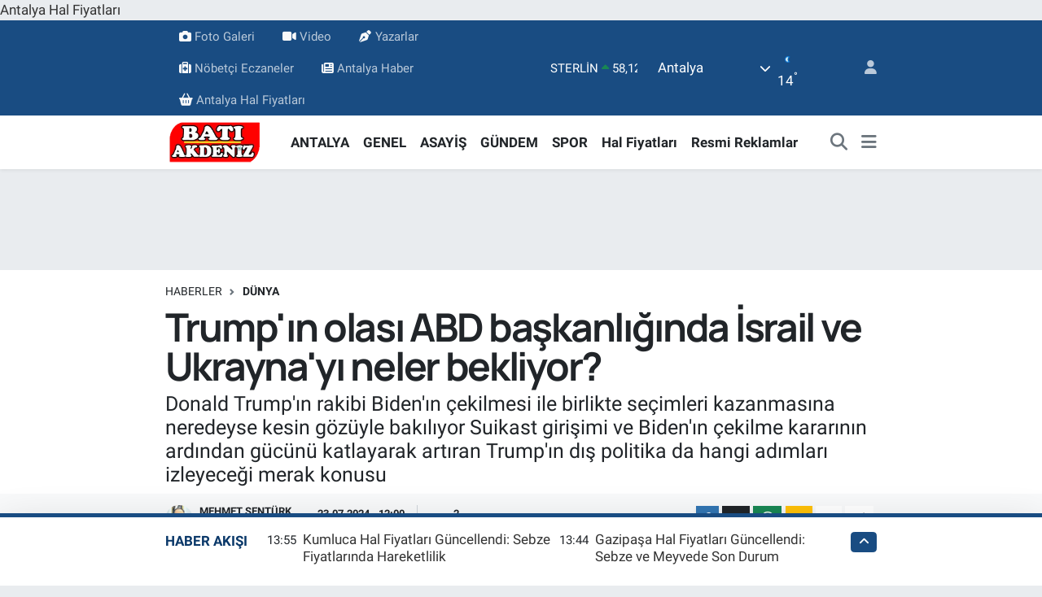

--- FILE ---
content_type: text/html; charset=utf-8
request_url: https://www.google.com/recaptcha/api2/anchor?ar=1&k=6LfaGhskAAAAAKAD-Rba5Kc3GRNLjf04fF2CM_nG&co=aHR0cHM6Ly93d3cuYmF0aWFrZGVuaXp0di5jb206NDQz&hl=en&v=9TiwnJFHeuIw_s0wSd3fiKfN&size=normal&anchor-ms=20000&execute-ms=30000&cb=h6diyps83c10
body_size: 49262
content:
<!DOCTYPE HTML><html dir="ltr" lang="en"><head><meta http-equiv="Content-Type" content="text/html; charset=UTF-8">
<meta http-equiv="X-UA-Compatible" content="IE=edge">
<title>reCAPTCHA</title>
<style type="text/css">
/* cyrillic-ext */
@font-face {
  font-family: 'Roboto';
  font-style: normal;
  font-weight: 400;
  font-stretch: 100%;
  src: url(//fonts.gstatic.com/s/roboto/v48/KFO7CnqEu92Fr1ME7kSn66aGLdTylUAMa3GUBHMdazTgWw.woff2) format('woff2');
  unicode-range: U+0460-052F, U+1C80-1C8A, U+20B4, U+2DE0-2DFF, U+A640-A69F, U+FE2E-FE2F;
}
/* cyrillic */
@font-face {
  font-family: 'Roboto';
  font-style: normal;
  font-weight: 400;
  font-stretch: 100%;
  src: url(//fonts.gstatic.com/s/roboto/v48/KFO7CnqEu92Fr1ME7kSn66aGLdTylUAMa3iUBHMdazTgWw.woff2) format('woff2');
  unicode-range: U+0301, U+0400-045F, U+0490-0491, U+04B0-04B1, U+2116;
}
/* greek-ext */
@font-face {
  font-family: 'Roboto';
  font-style: normal;
  font-weight: 400;
  font-stretch: 100%;
  src: url(//fonts.gstatic.com/s/roboto/v48/KFO7CnqEu92Fr1ME7kSn66aGLdTylUAMa3CUBHMdazTgWw.woff2) format('woff2');
  unicode-range: U+1F00-1FFF;
}
/* greek */
@font-face {
  font-family: 'Roboto';
  font-style: normal;
  font-weight: 400;
  font-stretch: 100%;
  src: url(//fonts.gstatic.com/s/roboto/v48/KFO7CnqEu92Fr1ME7kSn66aGLdTylUAMa3-UBHMdazTgWw.woff2) format('woff2');
  unicode-range: U+0370-0377, U+037A-037F, U+0384-038A, U+038C, U+038E-03A1, U+03A3-03FF;
}
/* math */
@font-face {
  font-family: 'Roboto';
  font-style: normal;
  font-weight: 400;
  font-stretch: 100%;
  src: url(//fonts.gstatic.com/s/roboto/v48/KFO7CnqEu92Fr1ME7kSn66aGLdTylUAMawCUBHMdazTgWw.woff2) format('woff2');
  unicode-range: U+0302-0303, U+0305, U+0307-0308, U+0310, U+0312, U+0315, U+031A, U+0326-0327, U+032C, U+032F-0330, U+0332-0333, U+0338, U+033A, U+0346, U+034D, U+0391-03A1, U+03A3-03A9, U+03B1-03C9, U+03D1, U+03D5-03D6, U+03F0-03F1, U+03F4-03F5, U+2016-2017, U+2034-2038, U+203C, U+2040, U+2043, U+2047, U+2050, U+2057, U+205F, U+2070-2071, U+2074-208E, U+2090-209C, U+20D0-20DC, U+20E1, U+20E5-20EF, U+2100-2112, U+2114-2115, U+2117-2121, U+2123-214F, U+2190, U+2192, U+2194-21AE, U+21B0-21E5, U+21F1-21F2, U+21F4-2211, U+2213-2214, U+2216-22FF, U+2308-230B, U+2310, U+2319, U+231C-2321, U+2336-237A, U+237C, U+2395, U+239B-23B7, U+23D0, U+23DC-23E1, U+2474-2475, U+25AF, U+25B3, U+25B7, U+25BD, U+25C1, U+25CA, U+25CC, U+25FB, U+266D-266F, U+27C0-27FF, U+2900-2AFF, U+2B0E-2B11, U+2B30-2B4C, U+2BFE, U+3030, U+FF5B, U+FF5D, U+1D400-1D7FF, U+1EE00-1EEFF;
}
/* symbols */
@font-face {
  font-family: 'Roboto';
  font-style: normal;
  font-weight: 400;
  font-stretch: 100%;
  src: url(//fonts.gstatic.com/s/roboto/v48/KFO7CnqEu92Fr1ME7kSn66aGLdTylUAMaxKUBHMdazTgWw.woff2) format('woff2');
  unicode-range: U+0001-000C, U+000E-001F, U+007F-009F, U+20DD-20E0, U+20E2-20E4, U+2150-218F, U+2190, U+2192, U+2194-2199, U+21AF, U+21E6-21F0, U+21F3, U+2218-2219, U+2299, U+22C4-22C6, U+2300-243F, U+2440-244A, U+2460-24FF, U+25A0-27BF, U+2800-28FF, U+2921-2922, U+2981, U+29BF, U+29EB, U+2B00-2BFF, U+4DC0-4DFF, U+FFF9-FFFB, U+10140-1018E, U+10190-1019C, U+101A0, U+101D0-101FD, U+102E0-102FB, U+10E60-10E7E, U+1D2C0-1D2D3, U+1D2E0-1D37F, U+1F000-1F0FF, U+1F100-1F1AD, U+1F1E6-1F1FF, U+1F30D-1F30F, U+1F315, U+1F31C, U+1F31E, U+1F320-1F32C, U+1F336, U+1F378, U+1F37D, U+1F382, U+1F393-1F39F, U+1F3A7-1F3A8, U+1F3AC-1F3AF, U+1F3C2, U+1F3C4-1F3C6, U+1F3CA-1F3CE, U+1F3D4-1F3E0, U+1F3ED, U+1F3F1-1F3F3, U+1F3F5-1F3F7, U+1F408, U+1F415, U+1F41F, U+1F426, U+1F43F, U+1F441-1F442, U+1F444, U+1F446-1F449, U+1F44C-1F44E, U+1F453, U+1F46A, U+1F47D, U+1F4A3, U+1F4B0, U+1F4B3, U+1F4B9, U+1F4BB, U+1F4BF, U+1F4C8-1F4CB, U+1F4D6, U+1F4DA, U+1F4DF, U+1F4E3-1F4E6, U+1F4EA-1F4ED, U+1F4F7, U+1F4F9-1F4FB, U+1F4FD-1F4FE, U+1F503, U+1F507-1F50B, U+1F50D, U+1F512-1F513, U+1F53E-1F54A, U+1F54F-1F5FA, U+1F610, U+1F650-1F67F, U+1F687, U+1F68D, U+1F691, U+1F694, U+1F698, U+1F6AD, U+1F6B2, U+1F6B9-1F6BA, U+1F6BC, U+1F6C6-1F6CF, U+1F6D3-1F6D7, U+1F6E0-1F6EA, U+1F6F0-1F6F3, U+1F6F7-1F6FC, U+1F700-1F7FF, U+1F800-1F80B, U+1F810-1F847, U+1F850-1F859, U+1F860-1F887, U+1F890-1F8AD, U+1F8B0-1F8BB, U+1F8C0-1F8C1, U+1F900-1F90B, U+1F93B, U+1F946, U+1F984, U+1F996, U+1F9E9, U+1FA00-1FA6F, U+1FA70-1FA7C, U+1FA80-1FA89, U+1FA8F-1FAC6, U+1FACE-1FADC, U+1FADF-1FAE9, U+1FAF0-1FAF8, U+1FB00-1FBFF;
}
/* vietnamese */
@font-face {
  font-family: 'Roboto';
  font-style: normal;
  font-weight: 400;
  font-stretch: 100%;
  src: url(//fonts.gstatic.com/s/roboto/v48/KFO7CnqEu92Fr1ME7kSn66aGLdTylUAMa3OUBHMdazTgWw.woff2) format('woff2');
  unicode-range: U+0102-0103, U+0110-0111, U+0128-0129, U+0168-0169, U+01A0-01A1, U+01AF-01B0, U+0300-0301, U+0303-0304, U+0308-0309, U+0323, U+0329, U+1EA0-1EF9, U+20AB;
}
/* latin-ext */
@font-face {
  font-family: 'Roboto';
  font-style: normal;
  font-weight: 400;
  font-stretch: 100%;
  src: url(//fonts.gstatic.com/s/roboto/v48/KFO7CnqEu92Fr1ME7kSn66aGLdTylUAMa3KUBHMdazTgWw.woff2) format('woff2');
  unicode-range: U+0100-02BA, U+02BD-02C5, U+02C7-02CC, U+02CE-02D7, U+02DD-02FF, U+0304, U+0308, U+0329, U+1D00-1DBF, U+1E00-1E9F, U+1EF2-1EFF, U+2020, U+20A0-20AB, U+20AD-20C0, U+2113, U+2C60-2C7F, U+A720-A7FF;
}
/* latin */
@font-face {
  font-family: 'Roboto';
  font-style: normal;
  font-weight: 400;
  font-stretch: 100%;
  src: url(//fonts.gstatic.com/s/roboto/v48/KFO7CnqEu92Fr1ME7kSn66aGLdTylUAMa3yUBHMdazQ.woff2) format('woff2');
  unicode-range: U+0000-00FF, U+0131, U+0152-0153, U+02BB-02BC, U+02C6, U+02DA, U+02DC, U+0304, U+0308, U+0329, U+2000-206F, U+20AC, U+2122, U+2191, U+2193, U+2212, U+2215, U+FEFF, U+FFFD;
}
/* cyrillic-ext */
@font-face {
  font-family: 'Roboto';
  font-style: normal;
  font-weight: 500;
  font-stretch: 100%;
  src: url(//fonts.gstatic.com/s/roboto/v48/KFO7CnqEu92Fr1ME7kSn66aGLdTylUAMa3GUBHMdazTgWw.woff2) format('woff2');
  unicode-range: U+0460-052F, U+1C80-1C8A, U+20B4, U+2DE0-2DFF, U+A640-A69F, U+FE2E-FE2F;
}
/* cyrillic */
@font-face {
  font-family: 'Roboto';
  font-style: normal;
  font-weight: 500;
  font-stretch: 100%;
  src: url(//fonts.gstatic.com/s/roboto/v48/KFO7CnqEu92Fr1ME7kSn66aGLdTylUAMa3iUBHMdazTgWw.woff2) format('woff2');
  unicode-range: U+0301, U+0400-045F, U+0490-0491, U+04B0-04B1, U+2116;
}
/* greek-ext */
@font-face {
  font-family: 'Roboto';
  font-style: normal;
  font-weight: 500;
  font-stretch: 100%;
  src: url(//fonts.gstatic.com/s/roboto/v48/KFO7CnqEu92Fr1ME7kSn66aGLdTylUAMa3CUBHMdazTgWw.woff2) format('woff2');
  unicode-range: U+1F00-1FFF;
}
/* greek */
@font-face {
  font-family: 'Roboto';
  font-style: normal;
  font-weight: 500;
  font-stretch: 100%;
  src: url(//fonts.gstatic.com/s/roboto/v48/KFO7CnqEu92Fr1ME7kSn66aGLdTylUAMa3-UBHMdazTgWw.woff2) format('woff2');
  unicode-range: U+0370-0377, U+037A-037F, U+0384-038A, U+038C, U+038E-03A1, U+03A3-03FF;
}
/* math */
@font-face {
  font-family: 'Roboto';
  font-style: normal;
  font-weight: 500;
  font-stretch: 100%;
  src: url(//fonts.gstatic.com/s/roboto/v48/KFO7CnqEu92Fr1ME7kSn66aGLdTylUAMawCUBHMdazTgWw.woff2) format('woff2');
  unicode-range: U+0302-0303, U+0305, U+0307-0308, U+0310, U+0312, U+0315, U+031A, U+0326-0327, U+032C, U+032F-0330, U+0332-0333, U+0338, U+033A, U+0346, U+034D, U+0391-03A1, U+03A3-03A9, U+03B1-03C9, U+03D1, U+03D5-03D6, U+03F0-03F1, U+03F4-03F5, U+2016-2017, U+2034-2038, U+203C, U+2040, U+2043, U+2047, U+2050, U+2057, U+205F, U+2070-2071, U+2074-208E, U+2090-209C, U+20D0-20DC, U+20E1, U+20E5-20EF, U+2100-2112, U+2114-2115, U+2117-2121, U+2123-214F, U+2190, U+2192, U+2194-21AE, U+21B0-21E5, U+21F1-21F2, U+21F4-2211, U+2213-2214, U+2216-22FF, U+2308-230B, U+2310, U+2319, U+231C-2321, U+2336-237A, U+237C, U+2395, U+239B-23B7, U+23D0, U+23DC-23E1, U+2474-2475, U+25AF, U+25B3, U+25B7, U+25BD, U+25C1, U+25CA, U+25CC, U+25FB, U+266D-266F, U+27C0-27FF, U+2900-2AFF, U+2B0E-2B11, U+2B30-2B4C, U+2BFE, U+3030, U+FF5B, U+FF5D, U+1D400-1D7FF, U+1EE00-1EEFF;
}
/* symbols */
@font-face {
  font-family: 'Roboto';
  font-style: normal;
  font-weight: 500;
  font-stretch: 100%;
  src: url(//fonts.gstatic.com/s/roboto/v48/KFO7CnqEu92Fr1ME7kSn66aGLdTylUAMaxKUBHMdazTgWw.woff2) format('woff2');
  unicode-range: U+0001-000C, U+000E-001F, U+007F-009F, U+20DD-20E0, U+20E2-20E4, U+2150-218F, U+2190, U+2192, U+2194-2199, U+21AF, U+21E6-21F0, U+21F3, U+2218-2219, U+2299, U+22C4-22C6, U+2300-243F, U+2440-244A, U+2460-24FF, U+25A0-27BF, U+2800-28FF, U+2921-2922, U+2981, U+29BF, U+29EB, U+2B00-2BFF, U+4DC0-4DFF, U+FFF9-FFFB, U+10140-1018E, U+10190-1019C, U+101A0, U+101D0-101FD, U+102E0-102FB, U+10E60-10E7E, U+1D2C0-1D2D3, U+1D2E0-1D37F, U+1F000-1F0FF, U+1F100-1F1AD, U+1F1E6-1F1FF, U+1F30D-1F30F, U+1F315, U+1F31C, U+1F31E, U+1F320-1F32C, U+1F336, U+1F378, U+1F37D, U+1F382, U+1F393-1F39F, U+1F3A7-1F3A8, U+1F3AC-1F3AF, U+1F3C2, U+1F3C4-1F3C6, U+1F3CA-1F3CE, U+1F3D4-1F3E0, U+1F3ED, U+1F3F1-1F3F3, U+1F3F5-1F3F7, U+1F408, U+1F415, U+1F41F, U+1F426, U+1F43F, U+1F441-1F442, U+1F444, U+1F446-1F449, U+1F44C-1F44E, U+1F453, U+1F46A, U+1F47D, U+1F4A3, U+1F4B0, U+1F4B3, U+1F4B9, U+1F4BB, U+1F4BF, U+1F4C8-1F4CB, U+1F4D6, U+1F4DA, U+1F4DF, U+1F4E3-1F4E6, U+1F4EA-1F4ED, U+1F4F7, U+1F4F9-1F4FB, U+1F4FD-1F4FE, U+1F503, U+1F507-1F50B, U+1F50D, U+1F512-1F513, U+1F53E-1F54A, U+1F54F-1F5FA, U+1F610, U+1F650-1F67F, U+1F687, U+1F68D, U+1F691, U+1F694, U+1F698, U+1F6AD, U+1F6B2, U+1F6B9-1F6BA, U+1F6BC, U+1F6C6-1F6CF, U+1F6D3-1F6D7, U+1F6E0-1F6EA, U+1F6F0-1F6F3, U+1F6F7-1F6FC, U+1F700-1F7FF, U+1F800-1F80B, U+1F810-1F847, U+1F850-1F859, U+1F860-1F887, U+1F890-1F8AD, U+1F8B0-1F8BB, U+1F8C0-1F8C1, U+1F900-1F90B, U+1F93B, U+1F946, U+1F984, U+1F996, U+1F9E9, U+1FA00-1FA6F, U+1FA70-1FA7C, U+1FA80-1FA89, U+1FA8F-1FAC6, U+1FACE-1FADC, U+1FADF-1FAE9, U+1FAF0-1FAF8, U+1FB00-1FBFF;
}
/* vietnamese */
@font-face {
  font-family: 'Roboto';
  font-style: normal;
  font-weight: 500;
  font-stretch: 100%;
  src: url(//fonts.gstatic.com/s/roboto/v48/KFO7CnqEu92Fr1ME7kSn66aGLdTylUAMa3OUBHMdazTgWw.woff2) format('woff2');
  unicode-range: U+0102-0103, U+0110-0111, U+0128-0129, U+0168-0169, U+01A0-01A1, U+01AF-01B0, U+0300-0301, U+0303-0304, U+0308-0309, U+0323, U+0329, U+1EA0-1EF9, U+20AB;
}
/* latin-ext */
@font-face {
  font-family: 'Roboto';
  font-style: normal;
  font-weight: 500;
  font-stretch: 100%;
  src: url(//fonts.gstatic.com/s/roboto/v48/KFO7CnqEu92Fr1ME7kSn66aGLdTylUAMa3KUBHMdazTgWw.woff2) format('woff2');
  unicode-range: U+0100-02BA, U+02BD-02C5, U+02C7-02CC, U+02CE-02D7, U+02DD-02FF, U+0304, U+0308, U+0329, U+1D00-1DBF, U+1E00-1E9F, U+1EF2-1EFF, U+2020, U+20A0-20AB, U+20AD-20C0, U+2113, U+2C60-2C7F, U+A720-A7FF;
}
/* latin */
@font-face {
  font-family: 'Roboto';
  font-style: normal;
  font-weight: 500;
  font-stretch: 100%;
  src: url(//fonts.gstatic.com/s/roboto/v48/KFO7CnqEu92Fr1ME7kSn66aGLdTylUAMa3yUBHMdazQ.woff2) format('woff2');
  unicode-range: U+0000-00FF, U+0131, U+0152-0153, U+02BB-02BC, U+02C6, U+02DA, U+02DC, U+0304, U+0308, U+0329, U+2000-206F, U+20AC, U+2122, U+2191, U+2193, U+2212, U+2215, U+FEFF, U+FFFD;
}
/* cyrillic-ext */
@font-face {
  font-family: 'Roboto';
  font-style: normal;
  font-weight: 900;
  font-stretch: 100%;
  src: url(//fonts.gstatic.com/s/roboto/v48/KFO7CnqEu92Fr1ME7kSn66aGLdTylUAMa3GUBHMdazTgWw.woff2) format('woff2');
  unicode-range: U+0460-052F, U+1C80-1C8A, U+20B4, U+2DE0-2DFF, U+A640-A69F, U+FE2E-FE2F;
}
/* cyrillic */
@font-face {
  font-family: 'Roboto';
  font-style: normal;
  font-weight: 900;
  font-stretch: 100%;
  src: url(//fonts.gstatic.com/s/roboto/v48/KFO7CnqEu92Fr1ME7kSn66aGLdTylUAMa3iUBHMdazTgWw.woff2) format('woff2');
  unicode-range: U+0301, U+0400-045F, U+0490-0491, U+04B0-04B1, U+2116;
}
/* greek-ext */
@font-face {
  font-family: 'Roboto';
  font-style: normal;
  font-weight: 900;
  font-stretch: 100%;
  src: url(//fonts.gstatic.com/s/roboto/v48/KFO7CnqEu92Fr1ME7kSn66aGLdTylUAMa3CUBHMdazTgWw.woff2) format('woff2');
  unicode-range: U+1F00-1FFF;
}
/* greek */
@font-face {
  font-family: 'Roboto';
  font-style: normal;
  font-weight: 900;
  font-stretch: 100%;
  src: url(//fonts.gstatic.com/s/roboto/v48/KFO7CnqEu92Fr1ME7kSn66aGLdTylUAMa3-UBHMdazTgWw.woff2) format('woff2');
  unicode-range: U+0370-0377, U+037A-037F, U+0384-038A, U+038C, U+038E-03A1, U+03A3-03FF;
}
/* math */
@font-face {
  font-family: 'Roboto';
  font-style: normal;
  font-weight: 900;
  font-stretch: 100%;
  src: url(//fonts.gstatic.com/s/roboto/v48/KFO7CnqEu92Fr1ME7kSn66aGLdTylUAMawCUBHMdazTgWw.woff2) format('woff2');
  unicode-range: U+0302-0303, U+0305, U+0307-0308, U+0310, U+0312, U+0315, U+031A, U+0326-0327, U+032C, U+032F-0330, U+0332-0333, U+0338, U+033A, U+0346, U+034D, U+0391-03A1, U+03A3-03A9, U+03B1-03C9, U+03D1, U+03D5-03D6, U+03F0-03F1, U+03F4-03F5, U+2016-2017, U+2034-2038, U+203C, U+2040, U+2043, U+2047, U+2050, U+2057, U+205F, U+2070-2071, U+2074-208E, U+2090-209C, U+20D0-20DC, U+20E1, U+20E5-20EF, U+2100-2112, U+2114-2115, U+2117-2121, U+2123-214F, U+2190, U+2192, U+2194-21AE, U+21B0-21E5, U+21F1-21F2, U+21F4-2211, U+2213-2214, U+2216-22FF, U+2308-230B, U+2310, U+2319, U+231C-2321, U+2336-237A, U+237C, U+2395, U+239B-23B7, U+23D0, U+23DC-23E1, U+2474-2475, U+25AF, U+25B3, U+25B7, U+25BD, U+25C1, U+25CA, U+25CC, U+25FB, U+266D-266F, U+27C0-27FF, U+2900-2AFF, U+2B0E-2B11, U+2B30-2B4C, U+2BFE, U+3030, U+FF5B, U+FF5D, U+1D400-1D7FF, U+1EE00-1EEFF;
}
/* symbols */
@font-face {
  font-family: 'Roboto';
  font-style: normal;
  font-weight: 900;
  font-stretch: 100%;
  src: url(//fonts.gstatic.com/s/roboto/v48/KFO7CnqEu92Fr1ME7kSn66aGLdTylUAMaxKUBHMdazTgWw.woff2) format('woff2');
  unicode-range: U+0001-000C, U+000E-001F, U+007F-009F, U+20DD-20E0, U+20E2-20E4, U+2150-218F, U+2190, U+2192, U+2194-2199, U+21AF, U+21E6-21F0, U+21F3, U+2218-2219, U+2299, U+22C4-22C6, U+2300-243F, U+2440-244A, U+2460-24FF, U+25A0-27BF, U+2800-28FF, U+2921-2922, U+2981, U+29BF, U+29EB, U+2B00-2BFF, U+4DC0-4DFF, U+FFF9-FFFB, U+10140-1018E, U+10190-1019C, U+101A0, U+101D0-101FD, U+102E0-102FB, U+10E60-10E7E, U+1D2C0-1D2D3, U+1D2E0-1D37F, U+1F000-1F0FF, U+1F100-1F1AD, U+1F1E6-1F1FF, U+1F30D-1F30F, U+1F315, U+1F31C, U+1F31E, U+1F320-1F32C, U+1F336, U+1F378, U+1F37D, U+1F382, U+1F393-1F39F, U+1F3A7-1F3A8, U+1F3AC-1F3AF, U+1F3C2, U+1F3C4-1F3C6, U+1F3CA-1F3CE, U+1F3D4-1F3E0, U+1F3ED, U+1F3F1-1F3F3, U+1F3F5-1F3F7, U+1F408, U+1F415, U+1F41F, U+1F426, U+1F43F, U+1F441-1F442, U+1F444, U+1F446-1F449, U+1F44C-1F44E, U+1F453, U+1F46A, U+1F47D, U+1F4A3, U+1F4B0, U+1F4B3, U+1F4B9, U+1F4BB, U+1F4BF, U+1F4C8-1F4CB, U+1F4D6, U+1F4DA, U+1F4DF, U+1F4E3-1F4E6, U+1F4EA-1F4ED, U+1F4F7, U+1F4F9-1F4FB, U+1F4FD-1F4FE, U+1F503, U+1F507-1F50B, U+1F50D, U+1F512-1F513, U+1F53E-1F54A, U+1F54F-1F5FA, U+1F610, U+1F650-1F67F, U+1F687, U+1F68D, U+1F691, U+1F694, U+1F698, U+1F6AD, U+1F6B2, U+1F6B9-1F6BA, U+1F6BC, U+1F6C6-1F6CF, U+1F6D3-1F6D7, U+1F6E0-1F6EA, U+1F6F0-1F6F3, U+1F6F7-1F6FC, U+1F700-1F7FF, U+1F800-1F80B, U+1F810-1F847, U+1F850-1F859, U+1F860-1F887, U+1F890-1F8AD, U+1F8B0-1F8BB, U+1F8C0-1F8C1, U+1F900-1F90B, U+1F93B, U+1F946, U+1F984, U+1F996, U+1F9E9, U+1FA00-1FA6F, U+1FA70-1FA7C, U+1FA80-1FA89, U+1FA8F-1FAC6, U+1FACE-1FADC, U+1FADF-1FAE9, U+1FAF0-1FAF8, U+1FB00-1FBFF;
}
/* vietnamese */
@font-face {
  font-family: 'Roboto';
  font-style: normal;
  font-weight: 900;
  font-stretch: 100%;
  src: url(//fonts.gstatic.com/s/roboto/v48/KFO7CnqEu92Fr1ME7kSn66aGLdTylUAMa3OUBHMdazTgWw.woff2) format('woff2');
  unicode-range: U+0102-0103, U+0110-0111, U+0128-0129, U+0168-0169, U+01A0-01A1, U+01AF-01B0, U+0300-0301, U+0303-0304, U+0308-0309, U+0323, U+0329, U+1EA0-1EF9, U+20AB;
}
/* latin-ext */
@font-face {
  font-family: 'Roboto';
  font-style: normal;
  font-weight: 900;
  font-stretch: 100%;
  src: url(//fonts.gstatic.com/s/roboto/v48/KFO7CnqEu92Fr1ME7kSn66aGLdTylUAMa3KUBHMdazTgWw.woff2) format('woff2');
  unicode-range: U+0100-02BA, U+02BD-02C5, U+02C7-02CC, U+02CE-02D7, U+02DD-02FF, U+0304, U+0308, U+0329, U+1D00-1DBF, U+1E00-1E9F, U+1EF2-1EFF, U+2020, U+20A0-20AB, U+20AD-20C0, U+2113, U+2C60-2C7F, U+A720-A7FF;
}
/* latin */
@font-face {
  font-family: 'Roboto';
  font-style: normal;
  font-weight: 900;
  font-stretch: 100%;
  src: url(//fonts.gstatic.com/s/roboto/v48/KFO7CnqEu92Fr1ME7kSn66aGLdTylUAMa3yUBHMdazQ.woff2) format('woff2');
  unicode-range: U+0000-00FF, U+0131, U+0152-0153, U+02BB-02BC, U+02C6, U+02DA, U+02DC, U+0304, U+0308, U+0329, U+2000-206F, U+20AC, U+2122, U+2191, U+2193, U+2212, U+2215, U+FEFF, U+FFFD;
}

</style>
<link rel="stylesheet" type="text/css" href="https://www.gstatic.com/recaptcha/releases/9TiwnJFHeuIw_s0wSd3fiKfN/styles__ltr.css">
<script nonce="5biYe2CLczd71pKoTLmyRQ" type="text/javascript">window['__recaptcha_api'] = 'https://www.google.com/recaptcha/api2/';</script>
<script type="text/javascript" src="https://www.gstatic.com/recaptcha/releases/9TiwnJFHeuIw_s0wSd3fiKfN/recaptcha__en.js" nonce="5biYe2CLczd71pKoTLmyRQ">
      
    </script></head>
<body><div id="rc-anchor-alert" class="rc-anchor-alert"></div>
<input type="hidden" id="recaptcha-token" value="[base64]">
<script type="text/javascript" nonce="5biYe2CLczd71pKoTLmyRQ">
      recaptcha.anchor.Main.init("[\x22ainput\x22,[\x22bgdata\x22,\x22\x22,\[base64]/[base64]/[base64]/[base64]/[base64]/[base64]/[base64]/[base64]/[base64]/[base64]\\u003d\x22,\[base64]\x22,\x22YMK1McKHwrfCo8KDOwTCoCVew7zDkcKHwqHDpcK2wpctw6AswqTDkMOAw4DDkcKLP8KRXjDDncKZEcKCY3/Dh8KwNmTCisOLZWrCgMKlaMO2dMOBwqMUw6oawoJrwqnDrxPCoMOVWMKKw7PDpAfDsQQgBzvCjUEeTFnDujbCq0jDrD3Dl8K3w7dhw5PCssOEwogPw5w7Uks9wpYlHsO3dMOmGsKDwpEMw48Dw6DCmS/DkMK0QMKfw5rCpcOTw4JOWmDCgT/Cv8O+woPDrzkRWydFwoF/JMKNw7RUUsOgwqlywq5JX8O9IRVMwq3DjsKEIMOOw5RXaRHChR7Chy3Ckm8NUyvCtX7DucOKcVY/w594wpvCvEVtSQIrVsKOLDfCgMO2a8OAwpFnZMO8w4ojw5PDksOVw68+w4INw4M5VcKEw6M4BlrDmh12wpYyw73CrsOGNSYfTMOFNR/DkXzCtRd6BRUzwoB3wovCvhjDrCbDh0R9wqnCnH3Dk1dAwosFwpbClDfDnMKEw64nBG8bL8KSw6DCtMOWw6bDg8OiwoHCtkQPasOqw55Uw5PDocK7FVVywobDs1AtQcKcw6LCt8OlDsOhwqAJEcONAsKZendTw68WHMO8w5DDoRfCqsO2eCQDYgYFw7/CoABJwqLDvQ5IU8KHwpdgRsOrw5TDllnDsMOPwrXDumldNibDi8KGK1HDh2hHKQTDksOmwoPDjMO7wrPCqBfCjMKEJjjCrMKPwpokw5HDpm5Yw78eEcKqfsKjwrzDrMKyZk1Gw4/DhwYySiJyXMKmw5pDXcOLwrPCiVnDqwt8SsOkBhfCg8O3worDpsKKwo3DuUtRaxgiTzVnFsKzw5xHTF3DksKADcKKYSTCgy7ChSTCh8OGw5rCuifDiMKzwqPCoMOaAMOXM8ORDFHCp1otc8K2w6nDosKywpHDoMKvw6F9woVhw4DDhcK0RsKKwp/[base64]/CjcO9WzfCnBMbwrfCnHYhwpJUw6DDs8KAw6IPL8O2wpHDvUzDrm7DpMKcMktyQ8Opw5LDj8KyCWV4w6bCk8KdwrhML8Oww5DDl0hcw4vDoxc6worDlyo2wpd9A8K2wpE0w5llacObe2jCggFdd8KiwpTCkcOAw4jCrsO1w6VeZi/[base64]/InXDmMKiJ37CvjvCl0MOamhcX8KRw5DDsFRTF33DmcKKN8OKIMONHhIhS3Q1ERfCnVzDv8KCw6TCtcKnw6ROw5PDoTfCnxnCsTPCpcOmw5bCksOSwrhuwpAnEw1nWGJnwovDrGnDhQDCtX/ChsKDNApzX1huwqc3woxia8K0w65IVivCpMKXw7HCgMKkPsOzWcKMw7LCvcKWwpvDlwnCssOow5DCkMKaW2sqwrLDs8Ozwq3DtiphwrPDv8OHw5/Cgg0Ww7wGHMKqT2PClMK2w4cEa8O7I0XDjF4nL3hBO8KRw7hTcCjDp2zDgHoxNA5UQzvCm8OMwo7CsG/Dln0tZV5wwqImSEQzwqrCuMKqwqdAwqhsw7XDj8K8wpImw4A8wpbDjhbClCHCgMKAw7TDnTHCiTnDgcOYwp1ywp5EwphAG8O0wpLDsg0QX8KKw6gmccO9GsOFbsK9ah4sKsO2FcKeYn1+FVVVw7M3w6DDtlpkY8KbBx8Cw7hBZUHCixXCtcO8w70aw6PCgsK0w5/CoGfDpkNiw4BzQMOqwpNtw6fCh8OxLcKYwqLDoh09w6sOPMOTwrIFSG1Ow6TDmsKFX8Obw6Q2HRHCo8OZNcK+wonDvcK4w757A8KSwo7CucKib8KhfQLDpsO6wpDCpz3DmErCs8KhwobCv8OyQsKFwqrCh8OXeXHCnU/[base64]/Ct8O3wrHDl2/DssOnwr04BcOmakA5Mylyw6bDuFPCqcOEYsOGwqMlw7ovw4hoWFvChm9KDkN2RHjCqwDDvcOWwo0FworCpMOfacKww7ASw57DrWHDhyLDpAh6H1JYWcKkand/wq3DrnNrPMKWw6p8XHbCrXxKw6sjw6pwDzfDrD8fw5fDiMKbwr9tOsKlw7ogXRbDpCxfA155wq7CtsKwQX03w7LDgMKywp7CrsO3C8KQw63DosOBw5d3w47Ct8Ktwpg8w5jDqMKyw7nDk0Few5XCkErDgsKgahvCgyzDpk/CvgFkI8KLEW3DsihWw4lDw7tdwqbCtX8fwoF2wpPDqMK1w4RLwp3Do8KXEBd+esKbd8OnRcOSwr3CggnCoCTCknwgwr/ClRHDgG8ZEcKuw4DCmMK7w7jDh8OVw4fDtMOxasKAwpvCkVLDqRbCqsOYSsK0McKlDjVBw4TDoELDqMOsNsOtMsKgOycNe8OSAMODVAzDtSpcQcKQw5vDvsO3w7HCl0Yuw4MTw44Pw55Twr3CrCTDsGIMwpHDpi/CnsO8Vkw5w59yw6AGw7scPsOzwqoJAsOswqHCh8KsXsKHSi1dw47Cm8KaJEF5A2jChcK6w5PChnjDhB/Ct8KWNTfDisOUw5fCjQkWUcOqwq5nb2MOOsOHwo/[base64]/OsOaw64sw77DglVQJHF5DMKHwq5bSj1BVQ9hw5ZRwo4+LXtfIcKpw4F2wrwzT2BkIX5lBBfCncOVFX8twr3CjMKDK8OEJmLDhBvCjykYVSDDqcKdQMKxTsOQwq/DtUDDljBSw6LDrm/CncK3wrUmdcOfw7NqwokYwr/DssOLw7fDicKpFcOEHyhSOcKhI3AFXMK1w5zDlS/DhMKKwoXDjcKdEGHDqzImTcK8KSvDicK4OMO1fiDCssOwdcKFHsKEwpzCvyBHw7howoPDjMOCw49AXFTCgcOpw5QSSBByw4g2T8O2BVfDgsOnEgFRw63CuA8ZcMOgZG/DqsOaw43CsS/Cl0/CiMOfw6fComwjW8KxEEbCr3PCmsKAwop2wqnDisOzwpoqQ13DrCQ2wqA5UMOTRmpXfcOtwqAQYcOxwrjDmsOoCVvDuMKDw4DCoBTDpcKbw5nDhcKYwqw0wqhWWVsOw4LCjxNJVMKDw77Ci8KfWMO/w7LDrMKmwocMaGN8DMKDGsKdwo87FsOKesOvCMOzw6nDknjCiFTDicKzwrbCvsKmwoFyRMOcw5LDkB0sGzbCrQoRw5cVwqsKwqjCjU7CscO3w5/DnkhRwqjCicOvI2XCv8OQw5BGwprCjSpqw7tvwpENw5Znw4vDjMOcV8Ouw7Jvw4MER8KSX8OwbgfCv2HDqMOIesKGSsKRwp4Ow4NvHcK4w6EnwqcPw5RuHsODw6jCqMOZBHcPw7xNwrnDvsO/YMOlwqTDl8OTw4VKwqXDgMO8w4LDlMOtMCICwqpJw4orKjp+w6pmHsOzI8KWwp1awqsZwrvCvMK3w7x/[base64]/wqchLWVIw7zChWLDosKEY8K7TSMlUMKOwr3DjQjCmcKVB8K9wqXCp07Dhm0+CsKODXXCrsKuwphNw7DDqnfDoGlWw4FiSBLDgsK3AMOdw7nCnHdLZjNyHsKaaMOoMjrCm8O6N8Kaw6dqX8KhwrBfd8KOwp1Ta0rDrcKnw47CrMO5wqcFUABSwr/DrXgPf2/ClyMcwpVVwqLDiC19wqEAHilGw58ywojCn8Kcw7nDjSJGwoAnU8Kgw7wnFMKOw6TCpMKxScK6wqM0fABJw6jDlsK4KBvDr8Kkw55Qw5/[base64]/DshlOw5/Cg8Kbw44gwrJsScKKwrF0NMKzw4ohw7zDvsOiRsK0w4vDvsOEYsK6D8Ohd8O1LW3Cki3DhCZtw7PCvi5+X2/DvMOlLMOow5J6wrgEUMOLwrvDrsKkSR/CuA9Rw67DtDvDsl4gwoJ2w5PCuXUAQSo2wobDmW8LwrLDsMKkw7guwrBGw77DmcOoMyFgLSDDvV1qScOHHsO0R0TCssOcH0xowobCg8OZw7vCpyTDkMKPEnYqwqNpwqfCmUzDsMOcw53ChcKzwqLDu8KEwrBzS8KiAmNnwpoaUFl0w548wrvCl8OEw7FlMMK3bcO/[base64]/CmjbDngfCvgcFNMOyVA/DjmJ3R8O7EMKMBcK3w4PDsMKZcV4Rw6bDk8OCwohYAyFLcDLCuBJrwqPCisKjQCHCuFlKSg3CpAnDnsOcDgN5EnPDl0JBw7EFwp/CocOywpfDpSbDhsKYEsOcw6nClhkSwqLCqG7DrG85VXLDggh0wrYpH8O5w4Etw5V/wrB9w5sgw7ZgOMO+w7kMw5XCpGdmCHXCjMODRMKlK8KewpYIZsOIQzPCh3FowrnCnB/CrkJFwosBw7kHLBc3XF3Ds2nDgsOoDcKdVj/Du8OFw5NDN2VOwqbCqsOSQCLDikRbw6zDjsOFwozCkMK0GsK+bWMkXiIGw48ywqw+wpZvwrXCr2fDnWrDgAp/w6/DqFQAw6JQb15zw6TClRbDnMKGDBZxA1LCi0PCuMKucHrCk8Ojw4ZqFgUdwpgRVcKPAsKpw5AKw44cF8Oyc8K6w4puwrvDuxTDmMKOwpl3SMKTw7MNe2/CgC8dKMOwfsOiJMOmB8K/Z2PDhTbDsXfClWXCqDvCg8K3wq0dw6MKwrbCgMKvw5/Cpkk8w5QeCsK4wpLDtMKIw5TCjjAQNcKYfsKZwrwHDVnCnMOjwrIMSMKaQsOxaXvDgsKnwrF+EhJjeR/[base64]/[base64]/CnVU+w5jCrxtKwojCosOgworDhcKrNmPCmcKVNiAjwoo1wqNhwqnDlF7CnHrDhmNoc8Kgw7AnIsKVwqQAVUTDisOmNx9eCMKfw5fDqCXCjylVJExpw5bCkMOeYcOMw6BCwohwwrQuw5VFdsKGw4DDtMOPLA3DsMOPwqPChsKjFGLCqMKtwo/Cq0vDqkvDuMO9YTwrRcKLw6Vrw47DhHHDtMOsIsO1WTHDqFDDv8O1GMOgchQWw5wkLcKWwrYuVsOeOBl8wo7CqcOVw6cBwrAYNnjDsH4KwpzDrMKjwp7DucKFw7V9HQzCtcKedF0KwpHDiMK1BjEdNMOGwpfCsCXDjcOcBFcFwrbCnsKCOMOuRnPCgcOfwr3Dv8K/w7DDrj59w78mVRdQw4NyUlIvGn3DjMOLOmPCt0LCjkrDicONO0nCmcO/BgzCh1fCr1BEPMOhwoTCmUjDg3ARHhHDrkbDucKgwrA6GGY3acOTdMKOwpXCtMOvAw3DiDDCiMOrZsOGwq3Cj8OFITXCilvDrysvwofChcO2R8O7Ii5ORUzCh8O8EsOCI8K4J1fCp8OKMMOsbmzDvBvDrMK8Q8Kmwpsow5HCs8OOwrDDjBUaI2/DtGoww63ChcKjacOkw5DDrA7CsMKowp/DpcKcCkHCpMOjJH8dw5lpBnvCpcOsw6PDssOObVV5w74Hw5fDg3l6w4E2amjCoA5Jw4vDknrDtj/Dn8OyYG7DmMO3wp3DvcKYw4EDRxUpw6EzFMO3ZsKABkHCisKmwqjCssK5JcOLwr8hXcOEwpvCvMKUw59GMMKhRsK3XR3CpcOjwpkOwrRdwqLCnlHDicOgw4/CoyDDh8KBwrnCpcKnBMO3a1Rsw6/DngliQ8OTwqLClsKpwrfCtMKHcsOyw4fDvsKhVMOHwpDDicOkwqTDoVxKIBZwwpjCt0LCgSclw4JbaBQdwpFYTcO3wqNywpfDrsKQeMK/F1QbfFvCvcKNc0VdCcO1wq5oDcOow6/[base64]/DkcKyIXM2RnN/wrJBw4nCn8OjNDzCrMOuVkLDqcOBw6vCr0DCrMK6QMOUbMKQwoN5wosnw7PDlT/CtnnCkcOVw5xbezJ/PcOUw5/DrUDDvsKEOh/Dh3cLwp7DpMOnwosvwrjCqcO9wrLDjRXCiXM7V3jCgBU/KsKSU8OFw6QrUsKOTsKzHF14wqnCr8O+PRrCjMKUwp0qUGvDv8OPw45gwpNzLsOWG8KjGA7ChX1ILMKnw4nDuQo4csONBMOiw4AIRcOLwpg4HEgjwp4cJ2TCm8O0w5lxZS/DvlNzITPDqypYCsKHw5bDpS4ew4XDgMKUw6sPC8KtwrzDo8OzN8OPw7nDkz3DmhMnaMKzwpUiw5p/FMK1wrc/eMKLw6HCsGlWSCbDrXsMUXgrw5fDpVjDmcOuw4TDgGRgPsKCYgvCon3DvDPDpFjDjhbDl8Kiw5jDgi5/wo0JCsOGwqrCrEzChcOYNsOsw6XDoQIfM03DqcKEw67CgHtRKA3Dv8KLQsOjw4Baw5zDjMKVcW3Cv37DhhXClMKYwp/DswFLD8OSb8OMK8K6w5N2w5jCvU3Cv8K6w5F5DsKFU8OedsOIf8Ohw6Jcwrkpwrd1dsK/wrjCj8OYwooMwq7DvsKmw7x3wohBwrt8w67CmH9uw7hEw5fDi8KSwpXCoxXCq0LDvgnDlhvDvsOkwonDksKHwrZRPAgcIUwqan/CgCDDgcOVw6nDqcKuBcKvw79GaTrDlGU9UznDp31UVMOeHMK1LRDCkmXCpRbDiSnDg0LDvsKMOWBAw5vDlsOdGW/Ck8KhY8O+wqlfwp/CiMKRwovDscKLw6fDmcO2DMKSYHXDqMKSFF07w5zDqwzCoMKYDsKhwopbwoHCpcOQw6EPwqHCk2gEPMOGwoMoDl8abmUQeioyWsOZw6BbbifDuEHCtxMHGWbCqcOdw4RNFChswpRbaUJ9NBh8w6Rhw5wjwqA/wpHClS3DsUnCujPCpGfDvFRpSDICSVXCuRUgF8O4wo3CtXnChMKhQ8OIOsORw5/CscKOMMK0w4ZJwpjDvAPDvcKaYRgjCSEXwpMYIFo7w7QGwrVnIcKZPcOdwq0mNmvClAzDnXLCo8OJw6p/[base64]/CjWXCpRtuwr7CvcKmM8OCw4QrWcOsVTwMwqB0wpA+UcKkPMKoWMOoBWtwwrXCosO3eGweYF9yM2FARXvDimEgDsOEXsObw6PDvcKGQBByesOBNicsU8KZw6LDjglLwoFbVCfCpFVac2TDo8O2w6fDosK/BzrDn2x+J0XCtyfDrsKVNFvChVIzwp7Cs8Klw4DDjh/Drxg+w5TDtcO/woMHw5fCuMORR8OANsKtw4zCu8OtNxxsPkLDkcKNLcOvwrwlGcKCHknDtsODDsKHLzbDkArDg8OUw4DDhWbDk8O/UsOkw7/[base64]/DmzvDgGhdw7TCvSTDucOcw5bCuj3CrcOid1dYwpVKw6Ugwr/Dv8OuZARPwrkJwqpEUsK1WMORf8OHWXJJa8K3FRfDq8OKe8KENgR5wrfDqcOpw6PDk8KBG0Msw5ARKjHCql3CpsOrEsOpwqbDvRvCgsOQw7tnwqIywowTw6cVwrHCr1dgw6U6NA1QwqDCtMKmw5/CqsO8w4PDncK7woMfT2Z/VsK1w49KMxZNQSNbLAHCi8KKwq9CAcK1w7wtN8KVWk/Djh3DtMKtw6bDslgFw4PCug5HAsKuw5TDjlceGMOHSmjDtcKJw7jDjMKaN8ObXcOvwp7CsArDs3hSNh3Ct8KcUsKNw6rDulzDssOkw5MCw4fDqFTChE7Dp8O3V8O8wpYTRMO/wo3DrsOpw6oCw7TCuETDqVxRR2A4K0gDP8OQeGDCvT/[base64]/DgMOww7x1A8OXRijCksOqw41bDMKxw4fChsOWVcKWw6Z6w5hJw7NJwrTDoMKCw7gGwpXCjWPDshkjw4jDik/[base64]/CrnstBcOfbMOtw6/Dvw/CsV3Cu0UHw5/CkkkowqLClg5oOiHDlsO7w4sBw6FAFzjCv2xowrPClnI9GkTDv8OFwq3DnDESV8KcwoNEw6/CucKfw5LDisOwO8O1wrMIesOca8KqVsOZBUggwo/CocKHP8OlJjhPFcOpRAbDkMOtw70wQiXDr0rCl3LCmsOcw4/[base64]/ClFMPwo1yX8Kkw70PwpxUw7wVAMKBw4DCnsKMw6h4WFzDusOJJAo4PsOYUcOcL1zDo8KmbcOQKnVLJsKJXU/CtsOjw7HDsMOAFy7DqMOVw43Du8K0JDEKwq7CqxbCkG0/w5kqBcKsw604wr0PfMKNwojCgRDChS8LwrzCgMKoNBfDjcOLw6sgP8KNHHnDoxTDsMKuw5vDh2vCtMKYdiLDvRbDvwNyXsKAw5gLw48Wwq1owp05w6t8OHY3ImIUKMKsw67DqcKgIEvCv3vCk8O3w55pwqTCgsKTKVvCkVFRYcOpMsOCGh/DrSBpEMOqL1DCnVfDvl4twp1mWHDDpClqw5RmXmPDlHLDqcKMYjDDpnXDnmXCmsObI3AQTVs6wqtMwqM0wrJ1XQxdw7/[base64]/CscOkQhTClyfCrC05w6/Dn0c7T8O+wpjDsH4BBmkDw6/CvcOeeFYrI8OFOMKQw6zCmS7DsMOJPcOmw7N5w6zDtMKXwrjDlQfDn2DDoMKaw5/CrEnCoHPCpsKBw6oFw4tqwoZ3UwsJw6fDnMK3w5UUwo3Dl8KObMOowplWXMOjw7QQYk/Cu2VZw7hHw5EAw4c5wpXDusO0LlrCrXzDphPCoBzDhMKZwq7Co8OTRsO1VsOtZ1xBw6BqwojCiV7DtMO/[base64]/DmMK/QVXCsRfDjMOIKcKOwo8Hwr3CqcOAwp3DsMK/Y8ODw4fDp2kFfsOiwpzDjcOWdnnDqmUfQcOsC2ROw47DrMOQBkXDgUQ+d8OXwqh9JlBeexrDtcK6w7BGbsO6cnXDrBnCpsKVwpxBwrJqwrzDmVbDt2Aawr/CuMKVwpVVEMKqYsOyFSTCqMOGHHYVw6RRDE5gEFLCncOmw7ZjV3piPcKSw7XCkH/DnMKsw5lfw64bwpnCjsKnXU8TQcKwAxTCimzDr8Ouw7MFP2/Ci8K1cUPDnsO+w4g9w6NdwoV6NC7Dq8KSPMOOacOjVS1qwqjDgwtKPyPDglledsO9Cxh2w5LCn8KbOTTDr8KeOMKtw7/CmsO+Z8OzwoU2wqnDn8KdKcKRw4/DjcOCH8KmLXLDjTfCgShjCcO5w7nCvsO8w6FPwoEYP8KZwot/AC7ChzNcBMKMGsKTDU4ww6R1AsKzV8KzwpHCs8KbwplycwXCmcOZwpnCr03DiAjDscObNsK5wpPDhHrDqELDrG3Dh3M/wq01VcO4w7vDsMO/w4giwprDtcOibT9Ew6dpaMO7VE5iwqp4w4rDg1xlUlvCvzTCncKKw69AecKswpc4w6MKw6vDm8KBJH5ZwrbCl3I7W8KRFMOzHcOIwp3ConQKf8K4wqbCucOVHVJew4/DjMOKwpdoN8OUw5HCnBA2ViLDgjjDrcONw5AIw4LDqMKZw7TDmwDCqxjCmQrDhcKawppbw5oxBsKVw6gZQictLcK1NncwP8KiwpUVw6/CjBTDgSnDmXDDj8KYwqXCoXjCr8KDwqfDk1bDvMOxw53CnTw5w4owwrl3w5I0e3YNHMKpw601w6bDv8Ohwr/CtMO0YS/[base64]/dTXDjsOow6HDqMKgDcK9KAIuJXofw5HCpiIBw6HDlV/CgQwPwqrCucOzw5vDtB3DjsKZDm8JDsKlw77DsVhSwqLDvMO/wozDqMKeGz/Cl359Kj9hLg3DmVHCnGjDiHgzwqoLw6DDrcOGQW8Lw6LDqcO1w7sScVbDgcK5f8KoZcO8HsO9wrMrCF8Vw75Ew4vDqFHDvcODVMKMw7vCpMKew5TCjlI5Mhlqw4VQC8Krw4kXJh/[base64]/[base64]/CmljCiMO7wqdwwq/CkhrCrMO1wpnCq8KOGyRnw7PCocO/dsOWw4zDuBHCgS3Ck8KTw5vDucKiOHzDjD/CmlHDj8KpIcOEYGJ6fkc5wofCuwVjwqTDsMKWQcO3w4TDrm9qw7oTXcKawrEMHjhTRQbDuHvDn21KXcO/w45QSsO5w5shBQTCi0sYw6vDgcKIKMKMRsKXL8OOwpPCh8Khw4V/wp9IeMOAdkjCmBdrw6DDgRzDrQkrwpgkGsOvwrdcwp/DocOCwoFEBTYEwqDCtsOmYG3ChcKna8Kew64Sw50IAcOqF8O4BMKAw4I3YMOCUynCglc3XlgHw7/DoUA9w6DCosKmNsOPLsOrw6/DvsKlPl3DncK8BF8ZwoLCqsOSN8Oef0vDqMOMWT3DuMOCwoQ4w5AxwrPDncKoBiZ8KcOkW37CunEjBMKfCU7Cm8KHwr9+Qz/CmUnCmiTCulDDmm82w7Z4w5DCrT7CiRdDdMO0Jyc+w7/[base64]/wrE5w44zTsKFw4hVCxl1w75/[base64]/[base64]/Oht1woYtUSJ8Ch1Ccw1VScKxTcOUN8OMCAzDpRPCsVgYwrEwdW4Pwo/DtMKawo/DksKwfX3CqTBqwopTw4dmUsKCTX/DslcjdsOtN8Kcw63DjMKrc2xpEsO9L2chw77DrQQ5Hz1nYGxQb2cfd8KjUsKIwrdMEcO+FMKFOMKoG8O0O8KZPMK9HsKGw7UswrVGUMOcw6hoZy8QMHJ7YMKbQhdrF1V1wqTDtcOhwotIw7B5w5IWwq57EgV/KWLDvMKXw7JiUWfDksOdesKgw6DDrcO9Q8K4WRXDuW/Cjw8xwofCmcOfSgnCi8O7ZcKfw5wnw67Dsn0zwrlODWAEwrrDv33CtcOfF8ODw4/[base64]/CucKfBcK5Fi9TwpDCg8KiOcO8wq8hwoh8YStMw6nDqAk9IsKYBsKWdG0Kw4MSw6HCn8OcCcOfw7poZMOBKcKEEhh6wprCiMKCCsKtBcKNEMO/b8OWfMKTKXUdFcKCwr0fw5XDk8KZw4ZrDhvCtMO2wpjCtnV2BRYuwqbCv3wNw6PDnjHDtsOzwqRCWkHCsMOley7DqcKEek/[base64]/Cu8KGw4TDpj7CkGXCmgfCpT/DvUfCqcOqw5bDtF7Cm0lVR8KtwrfChzjCpWPDgWYgwrMTwqPDq8OJw7zDi2d1TsOzw7PDmMKhJ8OUwpvDgsK8w4rCnQJYw41SwrJiw7hawqbCqzJ1w5RMBl/DgcO9GSvDtHLDvcOKQcKSw4pTw48DOMOxwprDq8OFD1DDrDg3FSvDpzBnwpMUw6vDnW4cIH/CokYhGcKsQ39nw69REgBRwr7DjcKkJWh5wq92woVXw4wEEsOFccO5w7DCrMKJwq7Cr8OXw7Nrwq7CpQ9gwrTDqz/[base64]/Cs8KVwo5NFhIbSsOOw6vDsQPDqsOywqYqe0HCmFlLw6JYwqFiD8OoNjPDi1/DssK5wrEDw4dxOw/DrMO/WW3DocO/wqDCk8KgbxpiFsKFwpPDhmYGLEYkwpQbAHXDpHrCgikCTMOqw6Qjw6bCqHXDrUDCkhPDrGfCvATDqMK7VsKyZBYlw5YZOyh7w5AFw4sXA8KhNhMyT1g8GBdQwqzCtUTCiB3Ck8Oyw7skwq82w6vCmcKBw49QF8Oswr/CvMOiOAjCuHnDv8KzwrYYwr4uw7lsOCDCqzMJw4kfLBLCkMO8NMOMdF/[base64]/DnFPDk8K7w5kdw71Dw7gGw7VMUw5XHMKuKcKLwoFbBk7Dsx/DvMOKTyMuDMKoR3Fyw4Mzw5nCh8Okw5PCvcKqD8OLUsO/SGzDocKkKsKyw5DCgMOBGcObwr3ChUTDn3vDoQzDiB8sOcKQNMO9XxPChsKcLHYGw4TCnRTDiGdMwqfCuMKKw4UGwq/Dq8OwA8KMZ8KHd8KFwpUTFxjCt29ndC7CvsOcREIeWsKew5hMwpEkEsOPw551wq5LwpJFBsOMO8OmwqBXczU9w5tXwoXDqsOoR8OlQyXCmMOyw4pVw5/Dm8OcR8O7w43CuMOGwr8gw6/CiMOgG1TDsVUtwqzDgcOqeXV7aMOHH27Cq8KDwqgiwrHDkcOfw447wrTDpUEMw6xowrIewrUSZx/Cl2HCqFHCiUvCgsO1alfCrVRBesKdcz7CgMKEw5EyHVtPUHVFGsOvw6XClcOaH3LDpRgaDG8+UnLClQkMXjI7c1YRQcKObUvDu8Ouc8Khw67CjcO/TG04FmXCpMO7JsK/w73CsB7CoE/CpMKMwqjCkXwOG8KvwrrCiQXDhGrCo8KAwoPDhMOBT1J0PXjDhFsOawZaNsOHwpHCtHQXYkt6Fn/[base64]/woJNwqfCtjrCnsOBRcKYwrJ2dSQ+I8OawpYkw7rCh8O8wopRLMK5LcO/QXfDt8KJw67Cgw7CvMKOZcO2fcOFCX5Kfj41wrt4w6Rlw5fDkx/[base64]/CljBbw75TU0nCohzCu1MuD8Kjw4nDq8KZw6oxAnDDmsKLwrzDj8OSMsOsN8K8acK3w6XDtnbDmmHDscOfHsK6GCDCn3RKBMOow6gYIMO2w7IrMMK/[base64]/wrzCgMKKw5xPbcKQTcKyOWBNbsKuw4nDqEfDv0DCsXvCjGRpXMKgPMOLw4J7w7EgwotHFQvCvsOxUSfDjcO3dMKNw6Vhw4t4C8Ksw7DCs8Ocwq7Dog/DqcKuw5HCpMKoXkrCmlAPXsOjwpbDgMKxwrF5Jz88ZTrCkylGwqvCiV8tw7XCv8O2w5rCmsOpwrTDvWfDksOgw5jDgk7CtkDCosKmIipdwo9NTlrCpsOPw67CnkHDm0fDnMOPOBJtwowVwpgRczsQbSR5dREFVsKpXcOLIsKZwqbCgXDCt8Omw7dxfD1MeEXCjyt/[base64]/[base64]/b0rClFTCryggwrzDjMOhShxaw5IVLUvCv8ODw4PChT3Diz/DhBHClsO0wqtfw71Pw6XCvnrDusKuYMK7woIYai0Tw4NKwpoNWn55S8K6w6hkw73Duh8xwrnCn0DCiA/Ch2tcw5bCosKYw6fDs1Nmwot/w6p0F8OEwqjDk8OvwofCmcKAaEMawp/DuMK3fxnCncOlw6krw4vDpsK8w6VLaA3DvMKePhPCiMKzwq8qbxYMw6QXI8Kkw4fCm8KDXH8MwrFSS8K9woNbPwp4wqZPSUXDgcKdRSrChWU2VMKOwoTDssO9w5/[base64]/P8Obw4DDlloQw4bCnmTCvcKaGG/Du8O6MWFnfAQEGsKDw6TDsEfCiMK1w6PCuETCmsKxEQfChBd2wppxw6hswo/Ci8OWwqxUHcKtaQ3CnT3ChgvChwLDpUMpw53DtcOSIiA6w7MFJsOdwoQyOcORZHo9YMOtNMOXZMO2wp7DhkzCrVV0L8OUOBrCisKHwp/DvUEiwq9vPsOQOsONw5HDpR02w6XDoH5+w4DCgMKyw6rDjcOjwqrCj3DDszcdw7PCqA/Cm8KkPkYTw7nDocKNcHTCssOaw5A+K2zDmFbChsOvwoTCpRkPwpfClC3DucO3w74Jw4MCwq7Dv05cNsK1wqvDl3YoSMOxScOwehvDlMKAFW7CqcOGwrYuwq8lFSTCqcK6wocgT8OkwoAhXMOpSMOIHMOLIQ5yw5EcwpNqw7zDkiHDmRDCssOdwr/[base64]/DmcKfw7jChz8BwpjCl1XDpsKIBTQzBjnDkcONWzjDs8KNwpo9w4nCkBgJw5p0w5DCrwzCuMOdw63CjcOLEMOnLsOBCsO0LsK1w4R7SMOcwoDDuVlld8Osb8KEQMOjMsOKRy/[base64]/CoAzDkH/Cq2/DjGZ/fH0VQTnCn8KdaEwCw6PCjMKcwphCeMK1wrxuFQ/DvVpxw4/CtMOTwqPDkWkEPgrCtC5Two8hDcOBwoHCqSPDtMO4w48Zw6dPw71zwo8lwovDmcKgwqfChsOFcMO9w6dcwpTCmgIRLMONEMKtwqHDs8O4wqHCgcKuasKVwq3Cpxdtw6ZDwqhSZAnDll/DmBBHdikow4ZeIcKkPMKtw7NQPcK/KsOLSC8/w5PCh8Kow7fDjm3DojHDsl4Ow7R2wroZwqDCkwxwwp/ClDM2GMOfwp9RwojCjcK/w5g0woEqIMOxe2TDgDNPFcOVcSY8w5vDvMOSScO4GUQDw49dTsODIsK/w7pLwqbDtcOBVy1DwrYwwqDDvxXDhsO1K8OFJQ/CsMOZwqIPwrg5w6/CiTnDolJUwoUAdxDCjCEKIcKbwq/Dv1FCw4PCjMOgGB4zw6XCqcOnwp/Du8OcWkJXwooqwrvCqD5hRRTDmDjDpMOJwq7CukF+C8K4LcOwwq3DnHPClnzCqcKvIVUnw7BDEnHDo8OLScOtw53DhmDCm8Kow4EMQG9kw63CpcOSwqg/w7zCpD/CmzLChn5qw7HDr8KKwozDkcKYw6zDunI2wrBsVcKydULChxTDnEwtwqQiClE8LMOvw4t3DQgVW3rDswXDmcKKKcKvTWDCtCcTw7psw5HCt09gw40WYjnChcKhwqxpw57CjMOkfgQ8woTDsMKIw55VMMOew5Jiw5vDusO0wrs/w7x2w4HCm8OdUSDDlhLClcK/ewN+wq9TDkTDs8KtMcKFw6Z6w4tvw4rDvcK/w7FrwofCq8O6w6nCp1BwcCPCu8K4wo3Ds3Jqw5BXwoPCt1YnwrPCnWjCucKhw6Ytwo7DvMOiwrBRdsOEN8KmwqvDmMKWw7Y2c1Fpw5BYwrvDtQbChhFQHz0LMFHDqMKqU8K1wotUI8OrZcK3YykbUMOaNQUuwo9Bw4AdZsKvbMO/[base64]/Cg8KYwp3ClsO4wo9dwrfCtjcocDvDpErCvA0CUlXCvwEdwqrDuD8sI8K4IzhOJcKjwoPDtMKdw6fCnWpscsKsV8OrO8Oew59yCsKkBMOkw7nDr0XDtMOUwqBDwojCoGUdFV/Dl8OQwoRKOWchw5Jkw7ImbsOJw5nCnTlDw5cwCybDssKNw6NJw4TDvMKZTMKiRRseID91acOVwpvCqsKxTwdSwrsRw5bCs8Kyw5EjwqnDqSMjw4nChjjCgm7ChsKjwqUBwqzClMOCwqkJw4vDjMO3w5vDmcOwVsKrKWfDkFAAwqnCoMK0wolKwq/[base64]/w6ETSwl6wowLETlEw4nCk8K8w5HDjMKgwrDCnsKGw6V7OMOiwpTCq8Kjwq03b3XChXM2JgAiw5Exwp0awrfClgvDo2UUSS3Cm8OHSgjDkizDpcKoIRrClcKUw5rCpsKlAkR9IDhQeMKUwoguGAHCil5Kw4zDimF8w4kjwrjDr8OlPcObw7/[base64]/wqZJw5U5YyUvwqdocwrCksOOw4nDocK9w7jDqwzDs0AqwoHCpsOuBcKMRQ/DpVjDpVXCocKfb1EXRknDml/[base64]/CiMK2wowSw4lywrXCjcKjcnnDtcOFKDB8w4oPAicVw5vDj07DinfDiMO6wpQ4RXbDrnZpw5TCkmXDusK0YcK+fcK2Ww/ChsKHYXDDpEodZcKYf8Oew5kew6tAbS9YwrVDw55uEcKsEMO6wpJgM8Kuw4PDvcK/fhJ8w682w4/Drixqw4/DusKpFmzDg8KZw50NMsOwFsOmwrXDoMO4O8OiEgpGwo8qCMO3W8Kvw7zDlyoywodLOTJcw6HDj8KgNcOlwroqw53DtcOZwpDChjt6P8KgXsOVMxjCpHnDqcOPwqzDicKlwrPDssOYKC1Ewo5hW3d1RcO9YznCm8O7U8OwT8KAwqLCh2zDiVkDwpt/wppZwqLDsDtFE8OTw7fDlGRfw7J3OcKrwqrCgsOUw65LPsKHOiZIwp/[base64]/ChcKYw4nCssKuDClCw6YFwo8bIzxYIcKsBx7Ct8ONw5PCt8KvwpPDjcOHwrzCsDTCicOnFy/CoiQyOElhwo/DpsOaPsKsQsKwCUPDqMKCw7VUZsO9PV95CsKTYcKfEyXCi0zCncOYw5DDr8KuSsOCwp/Cr8Ktw6DDlhFrw5YfwqUyMS1rZzpcw6bDuFzCuyHCty7DimzDn0nDvXbCr8KLw6ERc1vCkXZGBcO7wpkSwofDtMK1wqcXw449HMOoZ8KhwqtBB8K+wrrCmMK3w6x5w7p0w6w3wrlMH8OSwq1LCSzCtlkuw6rDuQLCmcOTwrI3D0DCkzlZwpV7wr0SMMKRbsOhwrR/w5lSw7pKwqtkRGbCtgDClCfDqXt9w4jDtsKoSMKGw53DgcKhwrvDsMKRwqHDuMK1w7vCr8OdEGoMREh1woXCgxhjUcK5NMK9DsK/[base64]/Cg8O4dyd8VR8iw63Cq21lIcKew5oCw6U7wq/CiRzDq8OYPsOZTMOUP8O2wrMPwr4WakEQHn5bwqZLw5w1w5ZkYUTCi8O1LcOBw4sBwq7Cl8KRwrDChGZPworCu8KRHsK6wrfCh8K5MnXCtQ/Cq8KmwrfDtsOJUMOZOzbDqMKgwoHDmQrCtsOwM03CtcKUdF87w64zwrbDuG3Dtm7Dn8Kzw5EYOl/Dq1fDqMKtf8KAD8OrT8KCRy7DglxVwpxZPsOnGgMlQQtfw5XCj8KZFHDDt8OHw7nDnsOseFd/fRTDuMK8fMOMcxkoPFJowpPCjjFkw4rDi8KHNVccw5/DqMKrwolFw6oqw7LCrFVvw5EjFxVJw6/[base64]/[base64]/DpMKMf8OyESvCrHTChmcJVsKzFMOpUMO7AsOVR8OsHsKrw7HCl03Dq17Du8KfbV/CkHzCuMK2dMKmwp7DnsOTw7Rhw6jCunkjN0vCmcKaw7PDjjHDocKSwpAQK8OnK8OqScKbw7B2w7LDkWfDlGLCv2/[base64]/ChDzDqVvCo8Kww4fDkVDCpcOEwovCgD7CmcOpbMKVMB3DhhXCjkLDs8OPJEUYwrjDtsOow7BMfSV7wqDDuVPDj8KBXRrCtMOLw63CvcKSwrrCgMKkwq4dwqvCvxrCvSPCrQHDm8KLHi/DocKsKcOhSMOPNVZaw5LCiEXDry4Lw6TCosOmwpxdHcOmPSJfCsKxw4cSw6fCn8OUE8KKcUpxworDnVjDnVUbOz/DqcOmwp5Xw59PwpPCr3fCs8OFTMOMwrwgaMO5H8O3w6HDuG8la8O2ZXnCiQ3DhiAyQ8OMw6nDhGE1RcOAwqFOdMOfQw/CtsKbPMKxfcOVFiLDvMOEFMO6RUstZGbDtsKSJcKFwr1vUHAsw4teU8Krw5fDg8OQGsK7w7RlOFnDg2LCuW8OMMK8HsKOw6nCtQbCtcKTGcOVW3LDucKGWnMQY2PCny/[base64]/[base64]/ChcO2EcKBW8OgIR/DpMObwpnDmGHDv2V+asKgwp7DscKVw5AZw4FEw7XCrlLDiBpYKMOqwoHCqsKmLzx/W8Ksw4RKwq/DtnvCl8K8Um0Jw4htwqdNEMKIQC46WcOIa8K+w6PCgRVFwpl6wpnCnEFdwq18wr/[base64]/DvMOEH8K0JhPDh8KHaEM/dn9RTcOMIwsXw6VOfcKAw65Zw7zCtHtDwp3CksKQw5jDksKxPcK7WzgXLRIqVyDDkMOhOBpdDcK7KmPClsKPw6DDhkAUw4XCm8O4G3NfwpRDO8KCYsOGRjfCiMOHw70ZGxrDj8OvacOjw6A9w4/Dsi/ClyXChyt1w7c8wojDtMO6w48fAHjCi8OawpnCo09+w4rDtcOMXMKow4XCuU/DssO3w43Cq8KnwqLCkMO7wrXClkTDt8Kvw6FgORRkwpDCgsOnw7LDuho+MxPCpHtMW8K5cMOlw5XDnsK2wqxIwodHDMOYKyrClD/DiEHChMKJGcKyw7xmA8OeQ8O9wpzCr8OPMMO3aMK4w5zCsEIyLsK0UDLCrGbDrnrDgllww5MLGArDvMKHwq3DqMKzO8OQK8K/[base64]/[base64]/DusO0QF/[base64]/wrd3UV5wHgFeXMKCw7llwpjDv3BNwqLDrltETMKWLsOwacK/fcOuw7V4H8KhwpkHwqnCvD8BwoR9G8KmwrZrORd1w7k9GG7DjEphwp5+C8O5w7XCrcKeLEhdw4B/OWDDvAXCr8OXwoVVw7gDw6bDumDDj8O+w4TDj8KmIws4wqvCrEjChsK3ei7Ch8KINMK8wq/[base64]/[base64]/DMKcwqNmw5bDicO5CA8Ww4XCv8KUG0Qsw7fDiSfDjmjDjcOsEcO1HyIRw4PDhzvDqXzDhhNkwqlxCcOew7HDtBZBwo1CwrInY8OXwocwAw7Dvz/DmcKawrZeaMKxwpRawq9Ewq1+wrN6wo8qwoXCscKVDH/Ct298w6oYwrXDuQ/[base64]/DksOwUD/CpMOlQ3HDjcOsTHI6JMOJTcO8wpfCkcK2w4bCn35Pc1TCtsO/wo47wrrChXfDosKdwrDDv8OJwoVrw6DDsMKYGijDjwcDPTvCuHF+w4hVEGvDkQ3ClcKubzfDkMKXwqo6cjhJCcKLIMKXw73CisONw7LCsg\\u003d\\u003d\x22],null,[\x22conf\x22,null,\x226LfaGhskAAAAAKAD-Rba5Kc3GRNLjf04fF2CM_nG\x22,0,null,null,null,1,[21,125,63,73,95,87,41,43,42,83,102,105,109,121],[-3059940,610],0,null,null,null,null,0,null,0,null,700,1,null,0,\x22CvYBEg8I8ajhFRgAOgZUOU5CNWISDwjmjuIVGAA6BlFCb29IYxIPCPeI5jcYADoGb2lsZURkEg8I8M3jFRgBOgZmSVZJaGISDwjiyqA3GAE6BmdMTkNIYxIPCN6/tzcYADoGZWF6dTZkEg8I2NKBMhgAOgZBcTc3dmYSDgi45ZQyGAE6BVFCT0QwEg8I0tuVNxgAOgZmZmFXQWUSDwiV2JQyGAA6BlBxNjBuZBIPCMXziDcYADoGYVhvaWFjEg8IjcqGMhgBOgZPd040dGYSDgiK/Yg3GAA6BU1mSUk0GhkIAxIVHRTwl+M3Dv++pQYZxJ0JGZzijAIZ\x22,0,0,null,null,1,null,0,0],\x22https://www.batiakdeniztv.com:443\x22,null,[1,1,1],null,null,null,0,3600,[\x22https://www.google.com/intl/en/policies/privacy/\x22,\x22https://www.google.com/intl/en/policies/terms/\x22],\x22SSAp5CAarlKnQGk14PSB33s+ioWS9juRIFJd42YR3Go\\u003d\x22,0,0,null,1,1768409288909,0,0,[236,154,123],null,[67,101,31,2],\x22RC-5ZQl2qs0de90dQ\x22,null,null,null,null,null,\x220dAFcWeA4fRUeMAJ88jlxSxyKd6W0BwI2BJZKymiQozfLMtGJyLvrow6urkkGXFOoo-AWBBoOdeuWVwWYFZ8jZw-sA8VGkh51CRg\x22,1768492088750]");
    </script></body></html>

--- FILE ---
content_type: text/html; charset=utf-8
request_url: https://www.google.com/recaptcha/api2/aframe
body_size: -246
content:
<!DOCTYPE HTML><html><head><meta http-equiv="content-type" content="text/html; charset=UTF-8"></head><body><script nonce="FXMuXTKr7VC8uSvuZAPQtQ">/** Anti-fraud and anti-abuse applications only. See google.com/recaptcha */ try{var clients={'sodar':'https://pagead2.googlesyndication.com/pagead/sodar?'};window.addEventListener("message",function(a){try{if(a.source===window.parent){var b=JSON.parse(a.data);var c=clients[b['id']];if(c){var d=document.createElement('img');d.src=c+b['params']+'&rc='+(localStorage.getItem("rc::a")?sessionStorage.getItem("rc::b"):"");window.document.body.appendChild(d);sessionStorage.setItem("rc::e",parseInt(sessionStorage.getItem("rc::e")||0)+1);localStorage.setItem("rc::h",'1768405690756');}}}catch(b){}});window.parent.postMessage("_grecaptcha_ready", "*");}catch(b){}</script></body></html>